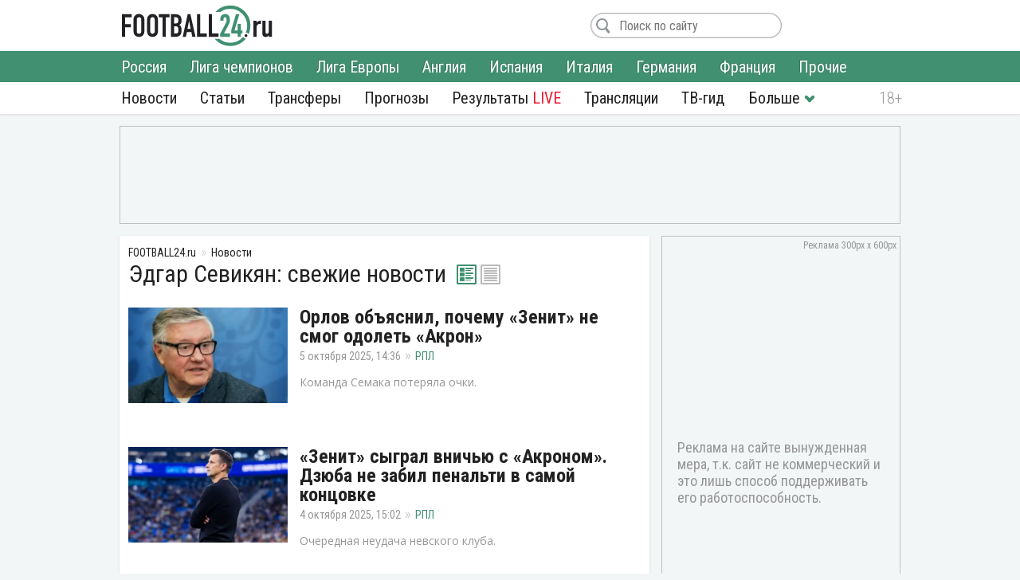

--- FILE ---
content_type: text/html; charset=utf-8
request_url: https://football24.ru/news/Jedgar-Sevikjan/
body_size: 12758
content:
<!DOCTYPE html>
<html lang="ru">
<head>
<meta charset="utf-8">
<title>Эдгар Севикян сегодня: последние новости, трансферы 2026 | Футбол 24</title>
<meta name="description" content="Свежие новости - «Эдгар Севикян» сегодня: состав, прогнозы, трансферы, слухи, где сейчас. Календарь и расписание игр, турнирная таблица, результаты, когда играет и во сколько. Последние новости «Эдгар Севикян» на «Футбол 24»!">
<link rel="search" type="application/opensearchdescription+xml" href="https://football24.ru/index.php?do=opensearch" title="Футбол 24: главные футбольные новости России и мира | Football24.ru">
<link rel="canonical" href="https://football24.ru/news/Jedgar-Sevikjan/">
<link rel="alternate" type="application/rss+xml" title="Футбол 24: главные футбольные новости России и мира | Football24.ru" href="https://football24.ru/rss.xml">
<link href="/engine/classes/min/index.php?charset=utf-8&amp;f=engine/editor/css/default.css&amp;v=45" rel="stylesheet">
<script src="/engine/classes/min/index.php?charset=utf-8&amp;g=general&amp;v=45"></script>
<script src="/engine/classes/min/index.php?charset=utf-8&amp;f=engine/classes/js/jqueryui.js,engine/classes/js/dle_js.js&amp;v=45" defer></script>
<meta name="HandheldFriendly" content="true" />
<meta name="format-detection" content="telephone=no" />
<meta name="viewport" content="width=device-width, initial-scale=1" />
<meta name="robots" content="noyaca" /><meta name="robots" content="max-image-preview:large">
<meta name="apple-mobile-web-app-capable" content="yes" />
<meta name="apple-mobile-web-app-status-bar-style" content="default" />
<meta property="og:title" content="Football24.ru: футбол сегодня" />
<meta property="og:description" content="Лучшие инсайды и новости о футболе" />
<meta property="og:image" content="https://football24.ru/templates/football24/images/share.png" />
<link rel="shortcut icon" href="https://football24.ru/templates/football24/images/favicon.ico">
<link rel="icon" type="image/png" sizes="16x16" href="https://football24.ru/templates/football24/images/favicon-16x16.png">
<link rel="icon" type="image/png" sizes="32x32" href="https://football24.ru/templates/football24/images/favicon-32x32.png">
<link rel="apple-touch-icon" href="https://football24.ru/templates/football24/images/touch-icon-iphone.png">
<link rel="apple-touch-icon" sizes="76x76" href="https://football24.ru/templates/football24/images/touch-icon-ipad.png">
<link rel="apple-touch-icon" sizes="120x120" href="https://football24.ru/templates/football24/images/touch-icon-iphone-retina.png">
<link rel="apple-touch-icon" sizes="152x152" href="https://football24.ru/templates/football24/images/touch-icon-ipad-retina.png">
<link href="/engine/classes/min/index.php?charset=utf-8&amp;f=/templates/football24/css/styles_new.css,/templates/football24/css/engine.css,/templates/football24/css/scrollbar.css&amp;v=256" rel="stylesheet">
<link rel='dns-prefetch' href="//fonts.googleapis.com">
<link rel='dns-prefetch' href="//fonts.gstatic.com">
<link rel='dns-prefetch' href="//ajax.googleapis.com">
<link rel="dns-prefetch" href="//counter.yadro.ru/">
<link rel="dns-prefetch" href="//mc.yandex.ru">
<link href="https://fonts.googleapis.com/css?family=Roboto+Condensed:300,300i,400,400i,700,700i|Open+Sans:400,400i,700,700i&subset=cyrillic"  rel="stylesheet">
</head>
<body itemscope itemtype="https://schema.org/WebPage">
<header itemscope itemtype="https://schema.org/WPHeader">
	<div class="logo_soc">
		<div class="logo" itemprop="name"><a href="https://football24.ru/" rel="home">FOOTBALL24.ru</a></div>
		<a rel="nofollow noopener" href="javascript:{};" id="mright"><i></i></a><a rel="nofollow noopener" href="javascript:{};" id="closem" title="Закрыть" style="display:none;"><i></i></a>
	</div>
    	<nav itemscope itemtype="https://www.schema.org/SiteNavigationElement">
		<div class="menu">
			<ul>
				<li><a itemprop="url" href="/allnews/">Новости</a>
					<ul>
                        <li><a itemprop="url" href="/allnews/russia/">Россия</a></li>
						<li><a itemprop="url" href="/allnews/champions-league/">Лига чемпионов</a></li>
						<li><a itemprop="url" href="/allnews/europa-league/">Лига Европы</a></li>
						<li><a itemprop="url" href="/allnews/england/">Англия</a></li>
						<li><a itemprop="url" href="/allnews/spain/">Испания</a></li>
						<li><a itemprop="url" href="/allnews/italy/">Италия</a></li>
						<li><a itemprop="url" href="/allnews/germany/">Германия</a></li>
						<li><a itemprop="url" href="/allnews/france/">Франция</a></li>
						<li><a itemprop="url" href="/allnews/other/">Прочие</a></li>
					</ul>
				</li>
				<li><a itemprop="url" href="/articles/">Статьи</a></li>
				<li><a itemprop="url" href="/allnews/transfers/">Трансферы</a></li>
				<li><a itemprop="url" href="/prognozi/">Прогнозы</a></li>
				<li><a itemprop="url" href="/livescore.html">Результаты <u>LIVE</u></a></li>
				<li><a itemprop="url" href="/online/">Трансляции</a></li>
				<li><a itemprop="url" href="/tv-programma.html">ТВ-гид</a></li>
                <li class="more"><i></i>
					<ul>
						<li><a itemprop="url" href="/blogs/">Блоги</a></li>
                        <li><a itemprop="url" href="/sports/">Спорт</a></li>
                        <li><a itemprop="url" href="/digest/">Дайджест</a></li>
                        <li><a itemprop="url" href="/retro/">Ретро Футбол</a></li>
                        <li><a href="/vacancy.html">Вакансии</a></li>
						<li><a href="/about.html">О проекте</a></li>
					</ul>
				</li>
                
			</ul>
		</div>
	</nav>
</header>
<!--noindex--><!--googleoff: all--><div class="top_banner"><ins class="adsbygoogle" style="display:inline-block;width:100%;height:120px" data-ad-client="ca-pub-1784015812272119" data-ad-slot="8879405365"></ins><script>(adsbygoogle = window.adsbygoogle || []).push({});</script></div><!--googleon: all--><!--/noindex-->
<div class="mainto "><main><div class="catnews">
	<ol itemscope itemtype="http://schema.org/BreadcrumbList" class="breadcrumbs"><li itemprop="itemListElement" itemscope itemtype="http://schema.org/ListItem"><a itemprop="item" href="https://football24.ru/"><span itemprop="name">FOOTBALL24.ru</span></a><meta itemprop="position" content="1" /></li><li itemprop="itemListElement" itemscope itemtype="http://schema.org/ListItem"><a itemprop="item" href="/allnews/"><span itemprop="name">Новости</span></a><meta itemprop="position" content="2" /></li></ol><!--googleoff: all--><!--noindex--><div id="clubstat"></div>









<script>$(function(){if (typeof club_name!='undefined'){$.post('/engine/modules/clubstat/load.php',{club: club_name}, function(d){$('#clubstat').html(d);});}});</script><!--/noindex--><!--googleon: all-->
	
		<h1>Эдгар Севикян: свежие новости</h1>
		<div class="list_pict">
	   		<a class="grid active2" id="art_mode" onclick="submenuClick(this);changeChannelsView(this, 'grid');return false;" href="#grid"></a>
	   		<a class="list" id="art_mode" onclick="submenuClick(this);changeChannelsView(this, 'list');return false;" href="#list"></a>
		</div>
		<div id="art_list" class="art_grid">
	
	

<div id='dle-content'><article itemscope itemtype="http://schema.org/Article">
	<figure><a href="https://football24.ru/allnews/russia/rpl-premier-league/264689-orlov-objasnil-pochemu-zenit-ne-smog-odolet-akron.html" itemprop="url"><img src="/templates/football24/images/no_foto.jpg" data-src="/uploads/posts/2025-10/thumbs/1759664087_2025-10-05_14-36-08.webp" alt="ФК Зенит, ФК Акрон"></a></figure>
	<div class="post ">
		
		<h2 itemprop="headline"><a href="https://football24.ru/allnews/russia/rpl-premier-league/264689-orlov-objasnil-pochemu-zenit-ne-smog-odolet-akron.html" class="nav-ajax">Орлов объяснил, почему «Зенит» не смог одолеть «Акрон»</a></h2>
		<time itemprop="datePublished" datetime="2025-10-05T14:36">5 октября 2025, 14:36</time><meta itemprop="dateModified" content="2025-10-05"><a href="https://football24.ru/allnews/russia/rpl-premier-league/" class="category" itemprop="articleSection">РПЛ</a>
		<p itemprop="description">Команда Семака потеряла очки.</p>
	</div>
    <meta itemprop="image" content="https://football24.ru/uploads/posts/2025-10/thumbs/1759664087_2025-10-05_14-36-08.webp"><meta itemscope itemprop="mainEntityOfPage" itemtype="https://schema.org/WebPage" itemid="https://football24.ru/allnews/russia/rpl-premier-league/264689-orlov-objasnil-pochemu-zenit-ne-smog-odolet-akron.html" content="Орлов объяснил, почему «Зенит» не смог одолеть «Акрон»"><link itemprop="thumbnailUrl" href="https://football24.ru/uploads/posts/2025-10/thumbs/1759664087_2025-10-05_14-36-08.webp"/>
    <span itemprop="author" itemscope itemtype="http://schema.org/Person"><meta itemprop="name" content="Максим Гуцко"></span>
    <span style="display:none" itemprop="publisher" itemscope="" itemtype="https://schema.org/Organization"><meta itemprop="name" content="«Футбол 24» - самые свежие новости футбола на сегодня в России и мире. | football24.ru"><meta itemprop="address" content="Россия"><meta itemprop="telephone" content="Используйте форму обратной связи"><span itemprop="logo" itemscope="" itemtype="https://schema.org/ImageObject"><link itemprop="url" href="https://football24.ru/yandexlogo.png"><link itemprop="contentUrl" href="https://football24.ru/index.php?do=feedback"></span></span>
</article><article itemscope itemtype="http://schema.org/Article">
	<figure><a href="https://football24.ru/allnews/russia/rpl-premier-league/264567-zenit-v-gostjah-sygral-vnichju-s-akronom-dzjuba-ne-zabil-penalti-v-samoj-koncovke.html" itemprop="url"><img src="/templates/football24/images/no_foto.jpg" data-src="/uploads/posts/2025-10/thumbs/1759578998_8868686868686.webp" alt="ФК Зенит, ФК Акрон"></a></figure>
	<div class="post ">
		
		<h2 itemprop="headline"><a href="https://football24.ru/allnews/russia/rpl-premier-league/264567-zenit-v-gostjah-sygral-vnichju-s-akronom-dzjuba-ne-zabil-penalti-v-samoj-koncovke.html" class="nav-ajax">«Зенит» сыграл вничью с «Акроном». Дзюба не забил пенальти в самой концовке</a></h2>
		<time itemprop="datePublished" datetime="2025-10-04T15:02">4 октября 2025, 15:02</time><meta itemprop="dateModified" content="2025-10-04"><a href="https://football24.ru/allnews/russia/rpl-premier-league/" class="category" itemprop="articleSection">РПЛ</a>
		<p itemprop="description">Очередная неудача невского клуба.</p>
	</div>
    <meta itemprop="image" content="https://football24.ru/uploads/posts/2025-10/thumbs/1759578998_8868686868686.webp"><meta itemscope itemprop="mainEntityOfPage" itemtype="https://schema.org/WebPage" itemid="https://football24.ru/allnews/russia/rpl-premier-league/264567-zenit-v-gostjah-sygral-vnichju-s-akronom-dzjuba-ne-zabil-penalti-v-samoj-koncovke.html" content="«Зенит» сыграл вничью с «Акроном». Дзюба не забил пенальти в самой концовке"><link itemprop="thumbnailUrl" href="https://football24.ru/uploads/posts/2025-10/thumbs/1759578998_8868686868686.webp"/>
    <span itemprop="author" itemscope itemtype="http://schema.org/Person"><meta itemprop="name" content="Максим Гуцко"></span>
    <span style="display:none" itemprop="publisher" itemscope="" itemtype="https://schema.org/Organization"><meta itemprop="name" content="«Футбол 24» - самые свежие новости футбола на сегодня в России и мире. | football24.ru"><meta itemprop="address" content="Россия"><meta itemprop="telephone" content="Используйте форму обратной связи"><span itemprop="logo" itemscope="" itemtype="https://schema.org/ImageObject"><link itemprop="url" href="https://football24.ru/yandexlogo.png"><link itemprop="contentUrl" href="https://football24.ru/index.php?do=feedback"></span></span>
</article><article itemscope itemtype="http://schema.org/Article">
	<figure><a href="https://football24.ru/allnews/transfers/262083-oficialno-akron-arendoval-sevikjana-u-ferencvarosha.html" itemprop="url"><img src="/templates/football24/images/no_foto.jpg" data-src="/uploads/posts/2025-09/thumbs/1757518663_sevikian4.webp" alt="ФК Акрон, Ференцварош"></a></figure>
	<div class="post ">
		
		<h2 itemprop="headline"><a href="https://football24.ru/allnews/transfers/262083-oficialno-akron-arendoval-sevikjana-u-ferencvarosha.html" class="nav-ajax">Официально: «Акрон» арендовал Севикяна у «Ференцвароша»</a></h2>
		<time itemprop="datePublished" datetime="2025-09-10T18:37">10 сентября 2025, 18:37</time><meta itemprop="dateModified" content="2025-09-10"><a href="https://football24.ru/allnews/transfers/" class="category" itemprop="articleSection">Трансферы</a>
		<p itemprop="description">Контракт рассчитан до конца сезона-2025/26.</p>
	</div>
    <meta itemprop="image" content="https://football24.ru/uploads/posts/2025-09/thumbs/1757518663_sevikian4.webp"><meta itemscope itemprop="mainEntityOfPage" itemtype="https://schema.org/WebPage" itemid="https://football24.ru/allnews/transfers/262083-oficialno-akron-arendoval-sevikjana-u-ferencvarosha.html" content="Официально: «Акрон» арендовал Севикяна у «Ференцвароша»"><link itemprop="thumbnailUrl" href="https://football24.ru/uploads/posts/2025-09/thumbs/1757518663_sevikian4.webp"/>
    <span itemprop="author" itemscope itemtype="http://schema.org/Person"><meta itemprop="name" content="Виктор Федоров"></span>
    <span style="display:none" itemprop="publisher" itemscope="" itemtype="https://schema.org/Organization"><meta itemprop="name" content="«Футбол 24» - самые свежие новости футбола на сегодня в России и мире. | football24.ru"><meta itemprop="address" content="Россия"><meta itemprop="telephone" content="Используйте форму обратной связи"><span itemprop="logo" itemscope="" itemtype="https://schema.org/ImageObject"><link itemprop="url" href="https://football24.ru/yandexlogo.png"><link itemprop="contentUrl" href="https://football24.ru/index.php?do=feedback"></span></span>
</article><article itemscope itemtype="http://schema.org/Article">
	<figure><a href="https://football24.ru/allnews/worldcup/261711-sevikjan-pro-match-s-portugaliej-pytalis-soprotivljatsja-no-ne-poluchilos.html" itemprop="url"><img src="/templates/football24/images/no_foto.jpg" data-src="/uploads/posts/2025-09/thumbs/1757193830_sevikian4.webp" alt="Сборная Армении, Сборная Португалии"></a></figure>
	<div class="post ">
		
		<h2 itemprop="headline"><a href="https://football24.ru/allnews/worldcup/261711-sevikjan-pro-match-s-portugaliej-pytalis-soprotivljatsja-no-ne-poluchilos.html" class="nav-ajax">Севикян — про матч с Португалией: «Пытались сопротивляться, но не получилось»</a></h2>
		<time itemprop="datePublished" datetime="2025-09-07T00:30">7 сентября 2025, 00:30</time><meta itemprop="dateModified" content="2025-09-07"><a href="https://football24.ru/allnews/worldcup/" class="category" itemprop="articleSection">Чемпионат мира</a>
		<p itemprop="description">Сборная Армении уступила 0:5.</p>
	</div>
    <meta itemprop="image" content="https://football24.ru/uploads/posts/2025-09/thumbs/1757193830_sevikian4.webp"><meta itemscope itemprop="mainEntityOfPage" itemtype="https://schema.org/WebPage" itemid="https://football24.ru/allnews/worldcup/261711-sevikjan-pro-match-s-portugaliej-pytalis-soprotivljatsja-no-ne-poluchilos.html" content="Севикян — про матч с Португалией: «Пытались сопротивляться, но не получилось»"><link itemprop="thumbnailUrl" href="https://football24.ru/uploads/posts/2025-09/thumbs/1757193830_sevikian4.webp"/>
    <span itemprop="author" itemscope itemtype="http://schema.org/Person"><meta itemprop="name" content="Виктор Федоров"></span>
    <span style="display:none" itemprop="publisher" itemscope="" itemtype="https://schema.org/Organization"><meta itemprop="name" content="«Футбол 24» - самые свежие новости футбола на сегодня в России и мире. | football24.ru"><meta itemprop="address" content="Россия"><meta itemprop="telephone" content="Используйте форму обратной связи"><span itemprop="logo" itemscope="" itemtype="https://schema.org/ImageObject"><link itemprop="url" href="https://football24.ru/yandexlogo.png"><link itemprop="contentUrl" href="https://football24.ru/index.php?do=feedback"></span></span>
</article><article itemscope itemtype="http://schema.org/Article">
	<figure><a href="https://football24.ru/allnews/transfers/254495-lokomotiv-objavil-ob-uhode-sevikjana-v-ferencvarosh.html" itemprop="url"><img src="/templates/football24/images/no_foto.jpg" data-src="/uploads/posts/2025-06/thumbs/1750325120_lokomotiv-soc.webp" alt="ФК Локомотив Москва, Ференцварош"></a></figure>
	<div class="post ">
		
		<h2 itemprop="headline"><a href="https://football24.ru/allnews/transfers/254495-lokomotiv-objavil-ob-uhode-sevikjana-v-ferencvarosh.html" class="nav-ajax">«Локомотив» объявил об уходе Севикяна в «Ференцварош»</a></h2>
		<time itemprop="datePublished" datetime="2025-06-19T12:24">19 июня 2025, 12:24</time><meta itemprop="dateModified" content="2025-06-19"><a href="https://football24.ru/allnews/transfers/" class="category" itemprop="articleSection">Трансферы</a>
		<p itemprop="description">Эдгар играл за москвичей на правах аренды.</p>
	</div>
    <meta itemprop="image" content="https://football24.ru/uploads/posts/2025-06/thumbs/1750325120_lokomotiv-soc.webp"><meta itemscope itemprop="mainEntityOfPage" itemtype="https://schema.org/WebPage" itemid="https://football24.ru/allnews/transfers/254495-lokomotiv-objavil-ob-uhode-sevikjana-v-ferencvarosh.html" content="«Локомотив» объявил об уходе Севикяна в «Ференцварош»"><link itemprop="thumbnailUrl" href="https://football24.ru/uploads/posts/2025-06/thumbs/1750325120_lokomotiv-soc.webp"/>
    <span itemprop="author" itemscope itemtype="http://schema.org/Person"><meta itemprop="name" content="Максим Голубев"></span>
    <span style="display:none" itemprop="publisher" itemscope="" itemtype="https://schema.org/Organization"><meta itemprop="name" content="«Футбол 24» - самые свежие новости футбола на сегодня в России и мире. | football24.ru"><meta itemprop="address" content="Россия"><meta itemprop="telephone" content="Используйте форму обратной связи"><span itemprop="logo" itemscope="" itemtype="https://schema.org/ImageObject"><link itemprop="url" href="https://football24.ru/yandexlogo.png"><link itemprop="contentUrl" href="https://football24.ru/index.php?do=feedback"></span></span>
</article><article itemscope itemtype="http://schema.org/Article">
	<figure><a href="https://football24.ru/allnews/uefa-nations-league/246384-gol-i-assist-hvichi-pomogli-gruzii-razgromit-armeniju.html" itemprop="url"><img src="/templates/football24/images/no_foto.jpg" data-src="/uploads/posts/2025-03/thumbs/1742744737_2025-03-23_18-46-27.webp" alt="Сборная Грузии, Сборная Армении"></a></figure>
	<div class="post ">
		
		<h2 itemprop="headline"><a href="https://football24.ru/allnews/uefa-nations-league/246384-gol-i-assist-hvichi-pomogli-gruzii-razgromit-armeniju.html" class="nav-ajax">Гол и ассист Хвичи помогли Грузии разгромить Армению</a></h2>
		<time itemprop="datePublished" datetime="2025-03-23T18:54">23 марта 2025, 18:54</time><meta itemprop="dateModified" content="2025-03-23"><a href="https://football24.ru/allnews/uefa-nations-league/" class="category" itemprop="articleSection">Лига наций УЕФА</a>
		<p itemprop="description">Грузины забили шесть мячей.</p>
	</div>
    <meta itemprop="image" content="https://football24.ru/uploads/posts/2025-03/thumbs/1742744737_2025-03-23_18-46-27.webp"><meta itemscope itemprop="mainEntityOfPage" itemtype="https://schema.org/WebPage" itemid="https://football24.ru/allnews/uefa-nations-league/246384-gol-i-assist-hvichi-pomogli-gruzii-razgromit-armeniju.html" content="Гол и ассист Хвичи помогли Грузии разгромить Армению"><link itemprop="thumbnailUrl" href="https://football24.ru/uploads/posts/2025-03/thumbs/1742744737_2025-03-23_18-46-27.webp"/>
    <span itemprop="author" itemscope itemtype="http://schema.org/Person"><meta itemprop="name" content="Максим Гуцко"></span>
    <span style="display:none" itemprop="publisher" itemscope="" itemtype="https://schema.org/Organization"><meta itemprop="name" content="«Футбол 24» - самые свежие новости футбола на сегодня в России и мире. | football24.ru"><meta itemprop="address" content="Россия"><meta itemprop="telephone" content="Используйте форму обратной связи"><span itemprop="logo" itemscope="" itemtype="https://schema.org/ImageObject"><link itemprop="url" href="https://football24.ru/yandexlogo.png"><link itemprop="contentUrl" href="https://football24.ru/index.php?do=feedback"></span></span>
</article><article itemscope itemtype="http://schema.org/Article">
	<figure><a href="https://football24.ru/allnews/russia/rpl-premier-league/246305-otec-sevikjana-zajavil-gde-zhdut-futbolista-lokomotiva.html" itemprop="url"><img src="/templates/football24/images/no_foto.jpg" data-src="/uploads/posts/2025-03/thumbs/1742668171_sevikyan2.webp" alt="ФК Локомотив Москва, Ференцварош"></a></figure>
	<div class="post ">
		
		<h2 itemprop="headline"><a href="https://football24.ru/allnews/russia/rpl-premier-league/246305-otec-sevikjana-zajavil-gde-zhdut-futbolista-lokomotiva.html" class="nav-ajax">Отец Севикяна заявил, где ждут футболиста «Локомотива»</a></h2>
		<time itemprop="datePublished" datetime="2025-03-22T21:28">22 марта 2025, 21:28</time><meta itemprop="dateModified" content="2025-03-22"><a href="https://football24.ru/allnews/russia/rpl-premier-league/" class="category" itemprop="articleSection">РПЛ</a>
		<p itemprop="description">Эдгар Севикян может покинуть Москву.</p>
	</div>
    <meta itemprop="image" content="https://football24.ru/uploads/posts/2025-03/thumbs/1742668171_sevikyan2.webp"><meta itemscope itemprop="mainEntityOfPage" itemtype="https://schema.org/WebPage" itemid="https://football24.ru/allnews/russia/rpl-premier-league/246305-otec-sevikjana-zajavil-gde-zhdut-futbolista-lokomotiva.html" content="Отец Севикяна заявил, где ждут футболиста «Локомотива»"><link itemprop="thumbnailUrl" href="https://football24.ru/uploads/posts/2025-03/thumbs/1742668171_sevikyan2.webp"/>
    <span itemprop="author" itemscope itemtype="http://schema.org/Person"><meta itemprop="name" content="Виктор Федоров"></span>
    <span style="display:none" itemprop="publisher" itemscope="" itemtype="https://schema.org/Organization"><meta itemprop="name" content="«Футбол 24» - самые свежие новости футбола на сегодня в России и мире. | football24.ru"><meta itemprop="address" content="Россия"><meta itemprop="telephone" content="Используйте форму обратной связи"><span itemprop="logo" itemscope="" itemtype="https://schema.org/ImageObject"><link itemprop="url" href="https://football24.ru/yandexlogo.png"><link itemprop="contentUrl" href="https://football24.ru/index.php?do=feedback"></span></span>
</article><article itemscope itemtype="http://schema.org/Article">
	<figure><a href="https://football24.ru/allnews/russia/rpl-premier-league/246179-v-lokomotive-otreagirovali-na-novost-o-reshenii-kluba-otkazatsja-ot-sevikjana.html" itemprop="url"><img src="/templates/football24/images/no_foto.jpg" data-src="/uploads/posts/2025-03/thumbs/1742559879_99.webp" alt="ФК Локомотив Москва, Эдгар Севикян"></a></figure>
	<div class="post ">
		
		<h2 itemprop="headline"><a href="https://football24.ru/allnews/russia/rpl-premier-league/246179-v-lokomotive-otreagirovali-na-novost-o-reshenii-kluba-otkazatsja-ot-sevikjana.html" class="nav-ajax">В «Локомотиве» отреагировали на новость о решении клуба отказаться от Севикяна</a></h2>
		<time itemprop="datePublished" datetime="2025-03-21T15:26">21 марта 2025, 15:26</time><meta itemprop="dateModified" content="2025-03-21"><a href="https://football24.ru/allnews/russia/rpl-premier-league/" class="category" itemprop="articleSection">РПЛ</a>
		<p itemprop="description">В клубе удивлены такой информации.</p>
	</div>
    <meta itemprop="image" content="https://football24.ru/uploads/posts/2025-03/thumbs/1742559879_99.webp"><meta itemscope itemprop="mainEntityOfPage" itemtype="https://schema.org/WebPage" itemid="https://football24.ru/allnews/russia/rpl-premier-league/246179-v-lokomotive-otreagirovali-na-novost-o-reshenii-kluba-otkazatsja-ot-sevikjana.html" content="В «Локомотиве» отреагировали на новость о решении клуба отказаться от Севикяна"><link itemprop="thumbnailUrl" href="https://football24.ru/uploads/posts/2025-03/thumbs/1742559879_99.webp"/>
    <span itemprop="author" itemscope itemtype="http://schema.org/Person"><meta itemprop="name" content="Иван Петров"></span>
    <span style="display:none" itemprop="publisher" itemscope="" itemtype="https://schema.org/Organization"><meta itemprop="name" content="«Футбол 24» - самые свежие новости футбола на сегодня в России и мире. | football24.ru"><meta itemprop="address" content="Россия"><meta itemprop="telephone" content="Используйте форму обратной связи"><span itemprop="logo" itemscope="" itemtype="https://schema.org/ImageObject"><link itemprop="url" href="https://football24.ru/yandexlogo.png"><link itemprop="contentUrl" href="https://football24.ru/index.php?do=feedback"></span></span>
</article><article itemscope itemtype="http://schema.org/Article">
	<figure><a href="https://football24.ru/allnews/russia/rpl-premier-league/244839-sevikjan-nazval-osnovnye-kozyri-lokomotiva.html" itemprop="url"><img src="/templates/football24/images/no_foto.jpg" data-src="/uploads/posts/2025-03/thumbs/1741351393_sevikyan2.webp" alt="ФК Локомотив Москва, Эдгар Севикян"></a></figure>
	<div class="post ">
		
		<h2 itemprop="headline"><a href="https://football24.ru/allnews/russia/rpl-premier-league/244839-sevikjan-nazval-osnovnye-kozyri-lokomotiva.html" class="nav-ajax">Севикян назвал основные козыри «Локомотива»</a></h2>
		<time itemprop="datePublished" datetime="2025-03-07T15:42">7 марта 2025, 15:42</time><meta itemprop="dateModified" content="2025-03-07"><a href="https://football24.ru/allnews/russia/rpl-premier-league/" class="category" itemprop="articleSection">РПЛ</a>
		<p itemprop="description">«Локомотив» занимает пятое место в турнирной таблице РПЛ.</p>
	</div>
    <meta itemprop="image" content="https://football24.ru/uploads/posts/2025-03/thumbs/1741351393_sevikyan2.webp"><meta itemscope itemprop="mainEntityOfPage" itemtype="https://schema.org/WebPage" itemid="https://football24.ru/allnews/russia/rpl-premier-league/244839-sevikjan-nazval-osnovnye-kozyri-lokomotiva.html" content="Севикян назвал основные козыри «Локомотива»"><link itemprop="thumbnailUrl" href="https://football24.ru/uploads/posts/2025-03/thumbs/1741351393_sevikyan2.webp"/>
    <span itemprop="author" itemscope itemtype="http://schema.org/Person"><meta itemprop="name" content="Виктор Федоров"></span>
    <span style="display:none" itemprop="publisher" itemscope="" itemtype="https://schema.org/Organization"><meta itemprop="name" content="«Футбол 24» - самые свежие новости футбола на сегодня в России и мире. | football24.ru"><meta itemprop="address" content="Россия"><meta itemprop="telephone" content="Используйте форму обратной связи"><span itemprop="logo" itemscope="" itemtype="https://schema.org/ImageObject"><link itemprop="url" href="https://football24.ru/yandexlogo.png"><link itemprop="contentUrl" href="https://football24.ru/index.php?do=feedback"></span></span>
</article><article itemscope itemtype="http://schema.org/Article">
	<figure><a href="https://football24.ru/allnews/russia/rpl-premier-league/235448-v-lokomotive-otreagirovali-na-novosti-o-nedovolstve-sevikjana.html" itemprop="url"><img src="/templates/football24/images/no_foto.jpg" data-src="/uploads/posts/2024-11/thumbs/1732902348_ja24j2umklflnf33h8ghfou0nbsz002f.webp" alt="ФК Локомотив Москва, Эдгар Севикян"></a></figure>
	<div class="post ">
		
		<h2 itemprop="headline"><a href="https://football24.ru/allnews/russia/rpl-premier-league/235448-v-lokomotive-otreagirovali-na-novosti-o-nedovolstve-sevikjana.html" class="nav-ajax">В «Локомотиве» отреагировали на новости о недовольстве Севикяна</a></h2>
		<time itemprop="datePublished" datetime="2024-11-29T20:44">29 ноября 2024, 20:44</time><meta itemprop="dateModified" content="2024-11-29"><a href="https://football24.ru/allnews/russia/rpl-premier-league/" class="category" itemprop="articleSection">РПЛ</a>
		<p itemprop="description">Сообщалось, что игрок не устраивает тренерский штаб.</p>
	</div>
    <meta itemprop="image" content="https://football24.ru/uploads/posts/2024-11/thumbs/1732902348_ja24j2umklflnf33h8ghfou0nbsz002f.webp"><meta itemscope itemprop="mainEntityOfPage" itemtype="https://schema.org/WebPage" itemid="https://football24.ru/allnews/russia/rpl-premier-league/235448-v-lokomotive-otreagirovali-na-novosti-o-nedovolstve-sevikjana.html" content="В «Локомотиве» отреагировали на новости о недовольстве Севикяна"><link itemprop="thumbnailUrl" href="https://football24.ru/uploads/posts/2024-11/thumbs/1732902348_ja24j2umklflnf33h8ghfou0nbsz002f.webp"/>
    <span itemprop="author" itemscope itemtype="http://schema.org/Person"><meta itemprop="name" content="Максим Гончаренко"></span>
    <span style="display:none" itemprop="publisher" itemscope="" itemtype="https://schema.org/Organization"><meta itemprop="name" content="«Футбол 24» - самые свежие новости футбола на сегодня в России и мире. | football24.ru"><meta itemprop="address" content="Россия"><meta itemprop="telephone" content="Используйте форму обратной связи"><span itemprop="logo" itemscope="" itemtype="https://schema.org/ImageObject"><link itemprop="url" href="https://football24.ru/yandexlogo.png"><link itemprop="contentUrl" href="https://football24.ru/index.php?do=feedback"></span></span>
</article><article itemscope itemtype="http://schema.org/Article">
	<figure><a href="https://football24.ru/allnews/russia/rpl-premier-league/229437-igrok-lokomotiva-tiknizjan-dolbanutyj-na-golovu.html" itemprop="url"><img src="/templates/football24/images/no_foto.jpg" data-src="/uploads/posts/2024-10/thumbs/1727845981_tiknizjan2.webp" alt="ФК Локомотив Москва, Наир Тикнизян"></a></figure>
	<div class="post ">
		
		<h2 itemprop="headline"><a href="https://football24.ru/allnews/russia/rpl-premier-league/229437-igrok-lokomotiva-tiknizjan-dolbanutyj-na-golovu.html" class="nav-ajax">Игрок «Локомотива»: «Тикнизян – долбанутый на голову»</a></h2>
		<time itemprop="datePublished" datetime="2024-10-02T08:13">2 октября 2024, 08:13</time><meta itemprop="dateModified" content="2024-10-02"><a href="https://football24.ru/allnews/russia/rpl-premier-league/" class="category" itemprop="articleSection">РПЛ</a>
		<p itemprop="description">В команде отмечают искромётный юмор Наира.</p>
	</div>
    <meta itemprop="image" content="https://football24.ru/uploads/posts/2024-10/thumbs/1727845981_tiknizjan2.webp"><meta itemscope itemprop="mainEntityOfPage" itemtype="https://schema.org/WebPage" itemid="https://football24.ru/allnews/russia/rpl-premier-league/229437-igrok-lokomotiva-tiknizjan-dolbanutyj-na-golovu.html" content="Игрок «Локомотива»: «Тикнизян – долбанутый на голову»"><link itemprop="thumbnailUrl" href="https://football24.ru/uploads/posts/2024-10/thumbs/1727845981_tiknizjan2.webp"/>
    <span itemprop="author" itemscope itemtype="http://schema.org/Person"><meta itemprop="name" content="Максим Голубев"></span>
    <span style="display:none" itemprop="publisher" itemscope="" itemtype="https://schema.org/Organization"><meta itemprop="name" content="«Футбол 24» - самые свежие новости футбола на сегодня в России и мире. | football24.ru"><meta itemprop="address" content="Россия"><meta itemprop="telephone" content="Используйте форму обратной связи"><span itemprop="logo" itemscope="" itemtype="https://schema.org/ImageObject"><link itemprop="url" href="https://football24.ru/yandexlogo.png"><link itemprop="contentUrl" href="https://football24.ru/index.php?do=feedback"></span></span>
</article><article itemscope itemtype="http://schema.org/Article">
	<figure><a href="https://football24.ru/blogs/227171-lokomotiv-podpisal-sbituju-zvezdu-pomnite-chto-naprorochil-juran-pro-sevikjana.html" itemprop="url"><img src="/templates/football24/images/no_foto.jpg" data-src="/uploads/posts/2024-09/thumbs/1725952453_yuran54.webp" alt="ФК Локомотив Москва, ФК Пари НН"></a></figure>
	<div class="post ">
		
		<h2 itemprop="headline"><a href="https://football24.ru/blogs/227171-lokomotiv-podpisal-sbituju-zvezdu-pomnite-chto-naprorochil-juran-pro-sevikjana.html" class="nav-ajax">«Локомотив» подписал сбитую звезду. Помните, что напророчил Юран про Севикяна?</a></h2>
		<time itemprop="datePublished" datetime="2024-09-10T10:14">10 сентября 2024, 10:14</time><meta itemprop="dateModified" content="2024-09-10"><a href="https://football24.ru/blogs/" class="category" itemprop="articleSection">Блоги</a>
		<p itemprop="description">Идеальное попадание от заслуженного тренера.</p>
	</div>
    <meta itemprop="image" content="https://football24.ru/uploads/posts/2024-09/thumbs/1725952453_yuran54.webp"><meta itemscope itemprop="mainEntityOfPage" itemtype="https://schema.org/WebPage" itemid="https://football24.ru/blogs/227171-lokomotiv-podpisal-sbituju-zvezdu-pomnite-chto-naprorochil-juran-pro-sevikjana.html" content="«Локомотив» подписал сбитую звезду. Помните, что напророчил Юран про Севикяна?"><link itemprop="thumbnailUrl" href="https://football24.ru/uploads/posts/2024-09/thumbs/1725952453_yuran54.webp"/>
    <span itemprop="author" itemscope itemtype="http://schema.org/Person"><meta itemprop="name" content="Лиза Берестова"></span>
    <span style="display:none" itemprop="publisher" itemscope="" itemtype="https://schema.org/Organization"><meta itemprop="name" content="«Футбол 24» - самые свежие новости футбола на сегодня в России и мире. | football24.ru"><meta itemprop="address" content="Россия"><meta itemprop="telephone" content="Используйте форму обратной связи"><span itemprop="logo" itemscope="" itemtype="https://schema.org/ImageObject"><link itemprop="url" href="https://football24.ru/yandexlogo.png"><link itemprop="contentUrl" href="https://football24.ru/index.php?do=feedback"></span></span>
</article><article itemscope itemtype="http://schema.org/Article">
	<figure><a href="https://football24.ru/allnews/russia/rpl-premier-league/226950-sevikjan-rasskazal-ob-jemocijah-ot-vozvraschenija-k-galaktionovu.html" itemprop="url"><img src="/templates/football24/images/no_foto.jpg" data-src="/uploads/posts/2024-09/thumbs/1725740608_o8omffyt1viz6mewis9clhihswuy7pfz.webp" alt="ФК Локомотив Москва, Эдгар Севикян"></a></figure>
	<div class="post ">
		
		<h2 itemprop="headline"><a href="https://football24.ru/allnews/russia/rpl-premier-league/226950-sevikjan-rasskazal-ob-jemocijah-ot-vozvraschenija-k-galaktionovu.html" class="nav-ajax">Севикян рассказал об эмоциях от возвращения к Галактионову</a></h2>
		<time itemprop="datePublished" datetime="2024-09-07T23:23">7 сентября 2024, 23:23</time><meta itemprop="dateModified" content="2024-09-07"><a href="https://football24.ru/allnews/russia/rpl-premier-league/" class="category" itemprop="articleSection">РПЛ</a>
		<p itemprop="description">Футболист и тренер воссоединились в «Локомотиве».</p>
	</div>
    <meta itemprop="image" content="https://football24.ru/uploads/posts/2024-09/thumbs/1725740608_o8omffyt1viz6mewis9clhihswuy7pfz.webp"><meta itemscope itemprop="mainEntityOfPage" itemtype="https://schema.org/WebPage" itemid="https://football24.ru/allnews/russia/rpl-premier-league/226950-sevikjan-rasskazal-ob-jemocijah-ot-vozvraschenija-k-galaktionovu.html" content="Севикян рассказал об эмоциях от возвращения к Галактионову"><link itemprop="thumbnailUrl" href="https://football24.ru/uploads/posts/2024-09/thumbs/1725740608_o8omffyt1viz6mewis9clhihswuy7pfz.webp"/>
    <span itemprop="author" itemscope itemtype="http://schema.org/Person"><meta itemprop="name" content="Максим Гончаренко"></span>
    <span style="display:none" itemprop="publisher" itemscope="" itemtype="https://schema.org/Organization"><meta itemprop="name" content="«Футбол 24» - самые свежие новости футбола на сегодня в России и мире. | football24.ru"><meta itemprop="address" content="Россия"><meta itemprop="telephone" content="Используйте форму обратной связи"><span itemprop="logo" itemscope="" itemtype="https://schema.org/ImageObject"><link itemprop="url" href="https://football24.ru/yandexlogo.png"><link itemprop="contentUrl" href="https://football24.ru/index.php?do=feedback"></span></span>
</article><article itemscope itemtype="http://schema.org/Article">
	<figure><a href="https://football24.ru/allnews/russia/rpl-premier-league/226838-rad-vernutsja-sevikjan-o-perehode-v-lokomotiv.html" itemprop="url"><img src="/templates/football24/images/no_foto.jpg" data-src="/uploads/posts/2024-09/thumbs/1725650261_d456862c60a871a7f44a1f46540c3ad666db4e22c50ab000356568-1.webp" alt="ФК Локомотив Москва, Эдгар Севикян"></a></figure>
	<div class="post ">
		
		<h2 itemprop="headline"><a href="https://football24.ru/allnews/russia/rpl-premier-league/226838-rad-vernutsja-sevikjan-o-perehode-v-lokomotiv.html" class="nav-ajax">«Рад вернуться» — Севикян о переходе в «Локомотив»</a></h2>
		<time itemprop="datePublished" datetime="2024-09-06T22:17">6 сентября 2024, 22:17</time><meta itemprop="dateModified" content="2024-09-06"><a href="https://football24.ru/allnews/russia/rpl-premier-league/" class="category" itemprop="articleSection">РПЛ</a>
		<p itemprop="description">Футболист прокомментировал свою аренду.</p>
	</div>
    <meta itemprop="image" content="https://football24.ru/uploads/posts/2024-09/thumbs/1725650261_d456862c60a871a7f44a1f46540c3ad666db4e22c50ab000356568-1.webp"><meta itemscope itemprop="mainEntityOfPage" itemtype="https://schema.org/WebPage" itemid="https://football24.ru/allnews/russia/rpl-premier-league/226838-rad-vernutsja-sevikjan-o-perehode-v-lokomotiv.html" content="«Рад вернуться» — Севикян о переходе в «Локомотив»"><link itemprop="thumbnailUrl" href="https://football24.ru/uploads/posts/2024-09/thumbs/1725650261_d456862c60a871a7f44a1f46540c3ad666db4e22c50ab000356568-1.webp"/>
    <span itemprop="author" itemscope itemtype="http://schema.org/Person"><meta itemprop="name" content="Максим Гончаренко"></span>
    <span style="display:none" itemprop="publisher" itemscope="" itemtype="https://schema.org/Organization"><meta itemprop="name" content="«Футбол 24» - самые свежие новости футбола на сегодня в России и мире. | football24.ru"><meta itemprop="address" content="Россия"><meta itemprop="telephone" content="Используйте форму обратной связи"><span itemprop="logo" itemscope="" itemtype="https://schema.org/ImageObject"><link itemprop="url" href="https://football24.ru/yandexlogo.png"><link itemprop="contentUrl" href="https://football24.ru/index.php?do=feedback"></span></span>
</article><article itemscope itemtype="http://schema.org/Article">
	<figure><a href="https://football24.ru/allnews/transfers/226834-oficialno-jedgar-sevikjan-v-lokomotive.html" itemprop="url"><img src="/templates/football24/images/no_foto.jpg" data-src="/uploads/posts/2024-09/thumbs/1725646183_9.webp" alt="ФК Локомотив Москва, Ференцварош"></a></figure>
	<div class="post ">
		
		<h2 itemprop="headline"><a href="https://football24.ru/allnews/transfers/226834-oficialno-jedgar-sevikjan-v-lokomotive.html" class="nav-ajax">Официально: Эдгар Севикян — в «Локомотиве»</a></h2>
		<time itemprop="datePublished" datetime="2024-09-06T21:10">6 сентября 2024, 21:10</time><meta itemprop="dateModified" content="2024-09-06"><a href="https://football24.ru/allnews/transfers/" class="category" itemprop="articleSection">Трансферы</a>
		<p itemprop="description">Клуб арендовал своего воспитанника.</p>
	</div>
    <meta itemprop="image" content="https://football24.ru/uploads/posts/2024-09/thumbs/1725646183_9.webp"><meta itemscope itemprop="mainEntityOfPage" itemtype="https://schema.org/WebPage" itemid="https://football24.ru/allnews/transfers/226834-oficialno-jedgar-sevikjan-v-lokomotive.html" content="Официально: Эдгар Севикян — в «Локомотиве»"><link itemprop="thumbnailUrl" href="https://football24.ru/uploads/posts/2024-09/thumbs/1725646183_9.webp"/>
    <span itemprop="author" itemscope itemtype="http://schema.org/Person"><meta itemprop="name" content="Максим Гончаренко"></span>
    <span style="display:none" itemprop="publisher" itemscope="" itemtype="https://schema.org/Organization"><meta itemprop="name" content="«Футбол 24» - самые свежие новости футбола на сегодня в России и мире. | football24.ru"><meta itemprop="address" content="Россия"><meta itemprop="telephone" content="Используйте форму обратной связи"><span itemprop="logo" itemscope="" itemtype="https://schema.org/ImageObject"><link itemprop="url" href="https://football24.ru/yandexlogo.png"><link itemprop="contentUrl" href="https://football24.ru/index.php?do=feedback"></span></span>
</article><article itemscope itemtype="http://schema.org/Article">
	<figure><a href="https://football24.ru/allnews/russia/rpl-premier-league/226453-lokomotiv-nameren-kupit-sevikjana-u-ferencvarosha.html" itemprop="url"><img src="/templates/football24/images/no_foto.jpg" data-src="/uploads/posts/2024-09/thumbs/1725301031_691f2a36fdb13b5b6792931f7ab039bf6023bde8c48da520141797.webp" alt="ФК Локомотив Москва, Ференцварош"></a></figure>
	<div class="post ">
		
		<h2 itemprop="headline"><a href="https://football24.ru/allnews/russia/rpl-premier-league/226453-lokomotiv-nameren-kupit-sevikjana-u-ferencvarosha.html" class="nav-ajax">«Локомотив» намерен купить Севикяна у «Ференцвароша»</a></h2>
		<time itemprop="datePublished" datetime="2024-09-02T21:16">2 сентября 2024, 21:16</time><meta itemprop="dateModified" content="2024-09-02"><a href="https://football24.ru/allnews/russia/rpl-premier-league/" class="category" itemprop="articleSection">РПЛ</a>
		<p itemprop="description">Для начала клуб берёт игрока в аренду.</p>
	</div>
    <meta itemprop="image" content="https://football24.ru/uploads/posts/2024-09/thumbs/1725301031_691f2a36fdb13b5b6792931f7ab039bf6023bde8c48da520141797.webp"><meta itemscope itemprop="mainEntityOfPage" itemtype="https://schema.org/WebPage" itemid="https://football24.ru/allnews/russia/rpl-premier-league/226453-lokomotiv-nameren-kupit-sevikjana-u-ferencvarosha.html" content="«Локомотив» намерен купить Севикяна у «Ференцвароша»"><link itemprop="thumbnailUrl" href="https://football24.ru/uploads/posts/2024-09/thumbs/1725301031_691f2a36fdb13b5b6792931f7ab039bf6023bde8c48da520141797.webp"/>
    <span itemprop="author" itemscope itemtype="http://schema.org/Person"><meta itemprop="name" content="Максим Гончаренко"></span>
    <span style="display:none" itemprop="publisher" itemscope="" itemtype="https://schema.org/Organization"><meta itemprop="name" content="«Футбол 24» - самые свежие новости футбола на сегодня в России и мире. | football24.ru"><meta itemprop="address" content="Россия"><meta itemprop="telephone" content="Используйте форму обратной связи"><span itemprop="logo" itemscope="" itemtype="https://schema.org/ImageObject"><link itemprop="url" href="https://football24.ru/yandexlogo.png"><link itemprop="contentUrl" href="https://football24.ru/index.php?do=feedback"></span></span>
</article><article itemscope itemtype="http://schema.org/Article">
	<figure><a href="https://football24.ru/allnews/other/226425-lokomotiv-dogovorilsja-o-sdelke-s-ferencvaroshem.html" itemprop="url"><img src="/templates/football24/images/no_foto.jpg" data-src="/uploads/posts/2024-09/thumbs/1725279710_sevikyan.webp" alt="ФК Локомотив Москва, Ференцварош"></a></figure>
	<div class="post ">
		
		<h2 itemprop="headline"><a href="https://football24.ru/allnews/other/226425-lokomotiv-dogovorilsja-o-sdelke-s-ferencvaroshem.html" class="nav-ajax">«Локомотив» договорился о сделке с «Ференцварошем»</a></h2>
		<time itemprop="datePublished" datetime="2024-09-02T15:21">2 сентября 2024, 15:21</time><meta itemprop="dateModified" content="2024-09-02"><a href="https://football24.ru/allnews/other/" class="category" itemprop="articleSection">Другие</a>
		<p itemprop="description">«Локомотив» располагается на третьей строчке турнирной таблицы РПЛ с 15 очками.</p>
	</div>
    <meta itemprop="image" content="https://football24.ru/uploads/posts/2024-09/thumbs/1725279710_sevikyan.webp"><meta itemscope itemprop="mainEntityOfPage" itemtype="https://schema.org/WebPage" itemid="https://football24.ru/allnews/other/226425-lokomotiv-dogovorilsja-o-sdelke-s-ferencvaroshem.html" content="«Локомотив» договорился о сделке с «Ференцварошем»"><link itemprop="thumbnailUrl" href="https://football24.ru/uploads/posts/2024-09/thumbs/1725279710_sevikyan.webp"/>
    <span itemprop="author" itemscope itemtype="http://schema.org/Person"><meta itemprop="name" content="Виктор Федоров"></span>
    <span style="display:none" itemprop="publisher" itemscope="" itemtype="https://schema.org/Organization"><meta itemprop="name" content="«Футбол 24» - самые свежие новости футбола на сегодня в России и мире. | football24.ru"><meta itemprop="address" content="Россия"><meta itemprop="telephone" content="Используйте форму обратной связи"><span itemprop="logo" itemscope="" itemtype="https://schema.org/ImageObject"><link itemprop="url" href="https://football24.ru/yandexlogo.png"><link itemprop="contentUrl" href="https://football24.ru/index.php?do=feedback"></span></span>
</article><article itemscope itemtype="http://schema.org/Article">
	<figure><a href="https://football24.ru/allnews/russia/rpl-premier-league/225938-lokomotiv-i-ferencvarosh-torgujutsja-za-razmer-vykupa-sevikjana.html" itemprop="url"><img src="/templates/football24/images/no_foto.jpg" data-src="/uploads/posts/2024-08/thumbs/1724837592_sevikian.webp" alt="ФК Локомотив Москва, Ференцварош"></a></figure>
	<div class="post ">
		
		<h2 itemprop="headline"><a href="https://football24.ru/allnews/russia/rpl-premier-league/225938-lokomotiv-i-ferencvarosh-torgujutsja-za-razmer-vykupa-sevikjana.html" class="nav-ajax">«Локомотив» и «Ференцварош» торгуются за размер выкупа Севикяна</a></h2>
		<time itemprop="datePublished" datetime="2024-08-28T12:33">28 августа 2024, 12:33</time><meta itemprop="dateModified" content="2024-08-28"><a href="https://football24.ru/allnews/russia/rpl-premier-league/" class="category" itemprop="articleSection">РПЛ</a>
		<p itemprop="description">Стороны на данный момент ведут переговоры.</p>
	</div>
    <meta itemprop="image" content="https://football24.ru/uploads/posts/2024-08/thumbs/1724837592_sevikian.webp"><meta itemscope itemprop="mainEntityOfPage" itemtype="https://schema.org/WebPage" itemid="https://football24.ru/allnews/russia/rpl-premier-league/225938-lokomotiv-i-ferencvarosh-torgujutsja-za-razmer-vykupa-sevikjana.html" content="«Локомотив» и «Ференцварош» торгуются за размер выкупа Севикяна"><link itemprop="thumbnailUrl" href="https://football24.ru/uploads/posts/2024-08/thumbs/1724837592_sevikian.webp"/>
    <span itemprop="author" itemscope itemtype="http://schema.org/Person"><meta itemprop="name" content="Виктор Федоров"></span>
    <span style="display:none" itemprop="publisher" itemscope="" itemtype="https://schema.org/Organization"><meta itemprop="name" content="«Футбол 24» - самые свежие новости футбола на сегодня в России и мире. | football24.ru"><meta itemprop="address" content="Россия"><meta itemprop="telephone" content="Используйте форму обратной связи"><span itemprop="logo" itemscope="" itemtype="https://schema.org/ImageObject"><link itemprop="url" href="https://football24.ru/yandexlogo.png"><link itemprop="contentUrl" href="https://football24.ru/index.php?do=feedback"></span></span>
</article><article itemscope itemtype="http://schema.org/Article">
	<figure><a href="https://football24.ru/allnews/russia/rpl-premier-league/225881-sevikjan-dal-soglasie-na-perehod-v-lokomotiv.html" itemprop="url"><img src="/templates/football24/images/no_foto.jpg" data-src="/uploads/posts/2024-08/thumbs/1724775481_sevikyan-soglasilsya-na-perehod-v-loko-klub-planiruet-oformit-arendu-v-blizhajshee-vremya_1724770047610528925.webp" alt="ФК Локомотив Москва, Ференцварош"></a></figure>
	<div class="post ">
		
		<h2 itemprop="headline"><a href="https://football24.ru/allnews/russia/rpl-premier-league/225881-sevikjan-dal-soglasie-na-perehod-v-lokomotiv.html" class="nav-ajax">Севикян дал согласие на переход в «Локомотив»</a></h2>
		<time itemprop="datePublished" datetime="2024-08-27T19:18">27 августа 2024, 19:18</time><meta itemprop="dateModified" content="2024-08-27"><a href="https://football24.ru/allnews/russia/rpl-premier-league/" class="category" itemprop="articleSection">РПЛ</a>
		<p itemprop="description">Армянский футболист близок к возвращению в РПЛ.</p>
	</div>
    <meta itemprop="image" content="https://football24.ru/uploads/posts/2024-08/thumbs/1724775481_sevikyan-soglasilsya-na-perehod-v-loko-klub-planiruet-oformit-arendu-v-blizhajshee-vremya_1724770047610528925.webp"><meta itemscope itemprop="mainEntityOfPage" itemtype="https://schema.org/WebPage" itemid="https://football24.ru/allnews/russia/rpl-premier-league/225881-sevikjan-dal-soglasie-na-perehod-v-lokomotiv.html" content="Севикян дал согласие на переход в «Локомотив»"><link itemprop="thumbnailUrl" href="https://football24.ru/uploads/posts/2024-08/thumbs/1724775481_sevikyan-soglasilsya-na-perehod-v-loko-klub-planiruet-oformit-arendu-v-blizhajshee-vremya_1724770047610528925.webp"/>
    <span itemprop="author" itemscope itemtype="http://schema.org/Person"><meta itemprop="name" content="Сергей Соколов"></span>
    <span style="display:none" itemprop="publisher" itemscope="" itemtype="https://schema.org/Organization"><meta itemprop="name" content="«Футбол 24» - самые свежие новости футбола на сегодня в России и мире. | football24.ru"><meta itemprop="address" content="Россия"><meta itemprop="telephone" content="Используйте форму обратной связи"><span itemprop="logo" itemscope="" itemtype="https://schema.org/ImageObject"><link itemprop="url" href="https://football24.ru/yandexlogo.png"><link itemprop="contentUrl" href="https://football24.ru/index.php?do=feedback"></span></span>
</article><article itemscope itemtype="http://schema.org/Article">
	<figure><a href="https://football24.ru/allnews/other/225821-jeks-igrok-pari-nn-nameren-pokinut-ferencvarosh.html" itemprop="url"><img src="/templates/football24/images/no_foto.jpg" data-src="/uploads/posts/2024-08/thumbs/1724738282_2-1.webp" alt="ФК Пари НН, Ференцварош"></a></figure>
	<div class="post ">
		
		<h2 itemprop="headline"><a href="https://football24.ru/allnews/other/225821-jeks-igrok-pari-nn-nameren-pokinut-ferencvarosh.html" class="nav-ajax">Экс-игрок «Пари НН» намерен покинуть «Ференцварош»</a></h2>
		<time itemprop="datePublished" datetime="2024-08-27T08:57">27 августа 2024, 08:57</time><meta itemprop="dateModified" content="2024-08-27"><a href="https://football24.ru/allnews/other/" class="category" itemprop="articleSection">Другие</a>
		<p itemprop="description">Полузащитник может уйти в аренду.</p>
	</div>
    <meta itemprop="image" content="https://football24.ru/uploads/posts/2024-08/thumbs/1724738282_2-1.webp"><meta itemscope itemprop="mainEntityOfPage" itemtype="https://schema.org/WebPage" itemid="https://football24.ru/allnews/other/225821-jeks-igrok-pari-nn-nameren-pokinut-ferencvarosh.html" content="Экс-игрок «Пари НН» намерен покинуть «Ференцварош»"><link itemprop="thumbnailUrl" href="https://football24.ru/uploads/posts/2024-08/thumbs/1724738282_2-1.webp"/>
    <span itemprop="author" itemscope itemtype="http://schema.org/Person"><meta itemprop="name" content="Богдан Демихов"></span>
    <span style="display:none" itemprop="publisher" itemscope="" itemtype="https://schema.org/Organization"><meta itemprop="name" content="«Футбол 24» - самые свежие новости футбола на сегодня в России и мире. | football24.ru"><meta itemprop="address" content="Россия"><meta itemprop="telephone" content="Используйте форму обратной связи"><span itemprop="logo" itemscope="" itemtype="https://schema.org/ImageObject"><link itemprop="url" href="https://football24.ru/yandexlogo.png"><link itemprop="contentUrl" href="https://football24.ru/index.php?do=feedback"></span></span>
</article>
<div class="bottom-nav ignore-select" id="bottom-nav">
    <div class="nav-load" id="nav-load"><a href="https://football24.ru/news/Jedgar-Sevikjan/page/2/">Загрузить еще...</a></div>
</div>
</div>
</div></div></main><div class="sidebar" itemscope itemtype="http://schema.org/WPSideBar">
	<div class="right_banner bcat" itemscope itemtype="https://schema.org/WPAdBlock"><ins class="adsbygoogle" style="display:block" data-ad-client="ca-pub-1784015812272119" data-ad-slot="1675613406" data-ad-format="auto" data-full-width-responsive="true"></ins><script>(adsbygoogle = window.adsbygoogle || []).push({});</script>
</div>
    
	<div id="wrap">
		<aside class="pbnews" >
			<h2 itemprop="name">Самое читаемое</h2>
			<ul>
				<li class=""><a href="https://football24.ru/allnews/russia/rpl-premier-league/275498-spartak-mozhet-provesti-neozhidannuju-sdelku-s-galatasaraem.html">«Спартак» может провести неожиданную сделку с «Галатасараем»</a></li><li class=""><a href="https://football24.ru/allnews/russia/rpl-premier-league/275605-spartak-razocharovalsja-v-letnem-novichke-klub-nedovolen-transferom.html">«Спартак» разочаровался в летнем новичке, клуб недоволен трансфером</a></li><li class=""><a href="https://football24.ru/allnews/spain/la-liga/275471-real-poluchil-dva-krupnyh-predlozhenija-po-jendriku.html">«Реал» получил два крупных предложения по Эндрику</a></li><li class=""><a href="https://football24.ru/allnews/russia/rpl-premier-league/275513-baltika-vzjala-na-vtoroj-sbor-byvshego-i-nyneshnego-igrokov-spartaka.html">«Балтика» взяла на второй сбор бывшего и нынешнего игроков «Спартака»</a></li><li class=""><a href="https://football24.ru/allnews/spain/la-liga/275495-real-gotovit-krupnoe-predlozhenie-za-zvezdu-apl.html">«Реал» готовит крупное предложение за звезду АПЛ</a></li><li class=""><a href="https://football24.ru/allnews/russia/rpl-premier-league/275509-borzykin-begstvo-iz-zenita-prodolzhaetsja.html">Борзыкин: «Бегство из «Зенита» продолжается»</a></li><li class=""><a href="https://football24.ru/allnews/russia/rpl-premier-league/275591-galaktionov-zajavil-chto-prucev-zimoj-otkazalsja-vozvraschatsja-v-spartak.html">Галактионов заявил, что Пруцев зимой отказался возвращаться в «Спартак»</a></li><li class=""><a href="https://football24.ru/allnews/russia/rpl-premier-league/275472-cska-sdelal-oficialnoe-predlozhenie-po-salasu-objavlen-otvet-sevili.html">ЦСКА сделал официальное предложение по Саласу. Объявлен ответ «Севильи»</a></li><li class=""><a href="https://football24.ru/allnews/russia/rpl-premier-league/275642-jeks-poluzaschitnik-cska-i-zenita-podpisal-kontrakt-s-novym-klubom.html">Экс-полузащитник ЦСКА и «Зенита» скоро подпишет контракт с новым клубом</a></li><li class=""><a href="https://football24.ru/allnews/russia/rpl-premier-league/275480-chelestini-objasnil-porazhenie-cska-ot-dinamo-samarkand.html">Челестини объяснил поражение ЦСКА от «Динамо» Самарканд</a></li>
			</ul>
		</aside>
		<div class="rb_banner rb2" itemscope itemtype="https://schema.org/WPAdBlock"><ins class="adsbygoogle" style="display:inline-block;width:300px;height:250px" data-ad-client="ca-pub-1784015812272119" data-ad-slot="5692316648"></ins><script>(adsbygoogle = window.adsbygoogle || []).push({});</script></div>
	</div>
    
</div></div>
<footer itemscope itemtype="https://schema.org/WPFooter">
	<div class="c_footer">
		<div class="m_footer"><ul><li><a href="/privacy.html" rel="license">Конфиденциальность</a></li><li><a href="/policy.html" rel="license">Соглашение</a></li><li><a href="/useofinformation.html" rel="license">Использование информации</a></li><li><a href="/index.php?do=feedback" rel="contact">Контакты</a></li></ul></div>
		<div class="logo"><a href="/" rel="home">FOOTBALL24.ru</a></div>
		<div class="copy_paste"><b></b><i></i><meta itemprop="copyrightYear" content="2020"></div>
		<div class="counter">
            <!--LiveInternet logo--><a href="//www.liveinternet.ru/click"target="_blank"><img src="//counter.yadro.ru/logo?41.1"title="LiveInternet"alt="" border="0" width="31" height="31"/></a><!--/LiveInternet-->
        </div>
	</div>
</footer><!--noindex--><!--googleoff: all-->
<script src="/engine/classes/min/index.php?charset=utf-8&f=templates/football24/js/mplus_new.js,templates/football24/js/jscrollbar.js&v=207" defer></script>
<script>
<!--
var dle_root       = '/';
var is_logged = false, is_scroll = true, topscroll = 0, grecaptcha = null, fb24 = {loaded: []};
var news_info = ''; 
var dle_admin      = '';
var dle_login_hash = '5a6f4bb5c919201fbb66dc3f7ba19347ab9f26c0';
var dle_group      = 5;
var dle_skin       = 'football24';
var dle_wysiwyg    = '1';
var quick_wysiwyg  = '1';
var dle_act_lang   = ["Да", "Нет", "Ввод", "Отмена", "Сохранить", "Удалить", "Загрузка. Пожалуйста, подождите..."];
var menu_short     = 'Быстрое редактирование';
var menu_full      = 'Полное редактирование';
var menu_profile   = 'Просмотр профиля';
var menu_send      = 'Отправить сообщение';
var menu_uedit     = 'Админцентр';
var dle_info       = 'Информация';
var dle_confirm    = 'Подтверждение';
var dle_prompt     = 'Ввод информации';
var dle_req_field  = 'Заполните все необходимые поля';
var dle_del_agree  = 'Вы действительно хотите удалить? Данное действие невозможно будет отменить';
var dle_spam_agree = 'Вы действительно хотите отметить пользователя как спамера? Это приведёт к удалению всех его комментариев';
var dle_complaint  = 'Укажите текст Вашей жалобы для администрации:';
var dle_big_text   = 'Выделен слишком большой участок текста.';
var dle_orfo_title = 'Укажите комментарий для администрации к найденной ошибке на странице';
var dle_p_send     = 'Отправить';
var dle_p_send_ok  = 'Уведомление успешно отправлено';
var dle_save_ok    = 'Изменения успешно сохранены. Обновить страницу?';
var dle_reply_title= 'Ответ на комментарий';
var dle_tree_comm  = '0';
var dle_del_news   = 'Удалить статью';
var dle_sub_agree  = 'Вы действительно хотите подписаться на комментарии к данной публикации?';
var allow_dle_delete_news   = false;

//-->
</script>
<link href="https://id.football24.ru/coments.css?1031" rel="stylesheet"><script src="https://id.football24.ru/comments.js?9"></script>
<script>$(function () {var ids = [];$("[data-cid]").each(function (i, j) {ids[i] = $(this).data("cid");});$.post("//id.football24.ru/ajax.php?route=comments", { ids: ids }, function (d) {for (var i in d.result) {var el = $("[data-cid='" + i + "']");if (d.result[i] > 0) {el.text(d.result[i]).show();} else {el.hide();}}}, "json");});</script>

<script>document.addEventListener("DOMContentLoaded", function() {let lazyImages = document.querySelectorAll('img[data-src]'); let observer = new IntersectionObserver(entries => {entries.forEach(entry => {if (entry.isIntersecting) {let img = entry.target;img.src = img.getAttribute('data-src');img.removeAttribute('data-src');observer.unobserve(img);}});});lazyImages.forEach(img => observer.observe(img));});</script>

<!-- Yandex.Metrika counter --><script type="text/javascript" > (function(m,e,t,r,i,k,a){m[i]=m[i]||function(){(m[i].a=m[i].a||[]).push(arguments)}; m[i].l=1*new Date();k=e.createElement(t),a=e.getElementsByTagName(t)[0],k.async=1,k.src=r,a.parentNode.insertBefore(k,a)}) (window, document, "script", "https://mc.yandex.ru/metrika/tag.js", "ym"); ym(51484126, "init",{clickmap:true, trackLinks:true, accurateTrackBounce:true, webvisor:true});</script><noscript><div><img src="https://mc.yandex.ru/watch/51484126" style="position:absolute; left:-9999px;" alt=""/></div></noscript><!-- /Yandex.Metrika counter -->

<script async src="https://pagead2.googlesyndication.com/pagead/js/adsbygoogle.js?client=ca-pub-1784015812272119" crossorigin="anonymous"></script><script async src="https://securepubads.g.doubleclick.net/tag/js/gpt.js"></script><script>window.googletag = window.googletag || {cmd: []}; googletag.cmd.push(function() {googletag.defineSlot('/21902364955,22589983735/CM_football24.ru_Sports_And_Information_Top/CM_football24.ru_Sports_And_Information_300x250_1', [300, 250], 'div-gpt-ad-1707730178224-0').addService(googletag.pubads()); googletag.pubads().enableSingleRequest(); googletag.enableServices(); });</script>
<!--LiveInternet counter--><script type="text/javascript">new Image().src="//counter.yadro.ru/hit?r"+escape(document.referrer)+((typeof(screen)=="undefined")?"":";s"+screen.width+"*"+screen.height+"*"+(screen.colorDepth?screen.colorDepth:screen.pixelDepth))+";u"+escape(document.URL)+";h"+escape(document.title.substring(0,150))+";"+Math.random();</script><!--/LiveInternet--><!--googleon: all--><!--/noindex-->
</body>
</html> 

--- FILE ---
content_type: text/html; charset=utf-8
request_url: https://www.google.com/recaptcha/api2/aframe
body_size: 264
content:
<!DOCTYPE HTML><html><head><meta http-equiv="content-type" content="text/html; charset=UTF-8"></head><body><script nonce="hfzj2ghE-nmqluIO1bdU_g">/** Anti-fraud and anti-abuse applications only. See google.com/recaptcha */ try{var clients={'sodar':'https://pagead2.googlesyndication.com/pagead/sodar?'};window.addEventListener("message",function(a){try{if(a.source===window.parent){var b=JSON.parse(a.data);var c=clients[b['id']];if(c){var d=document.createElement('img');d.src=c+b['params']+'&rc='+(localStorage.getItem("rc::a")?sessionStorage.getItem("rc::b"):"");window.document.body.appendChild(d);sessionStorage.setItem("rc::e",parseInt(sessionStorage.getItem("rc::e")||0)+1);localStorage.setItem("rc::h",'1769599587111');}}}catch(b){}});window.parent.postMessage("_grecaptcha_ready", "*");}catch(b){}</script></body></html>